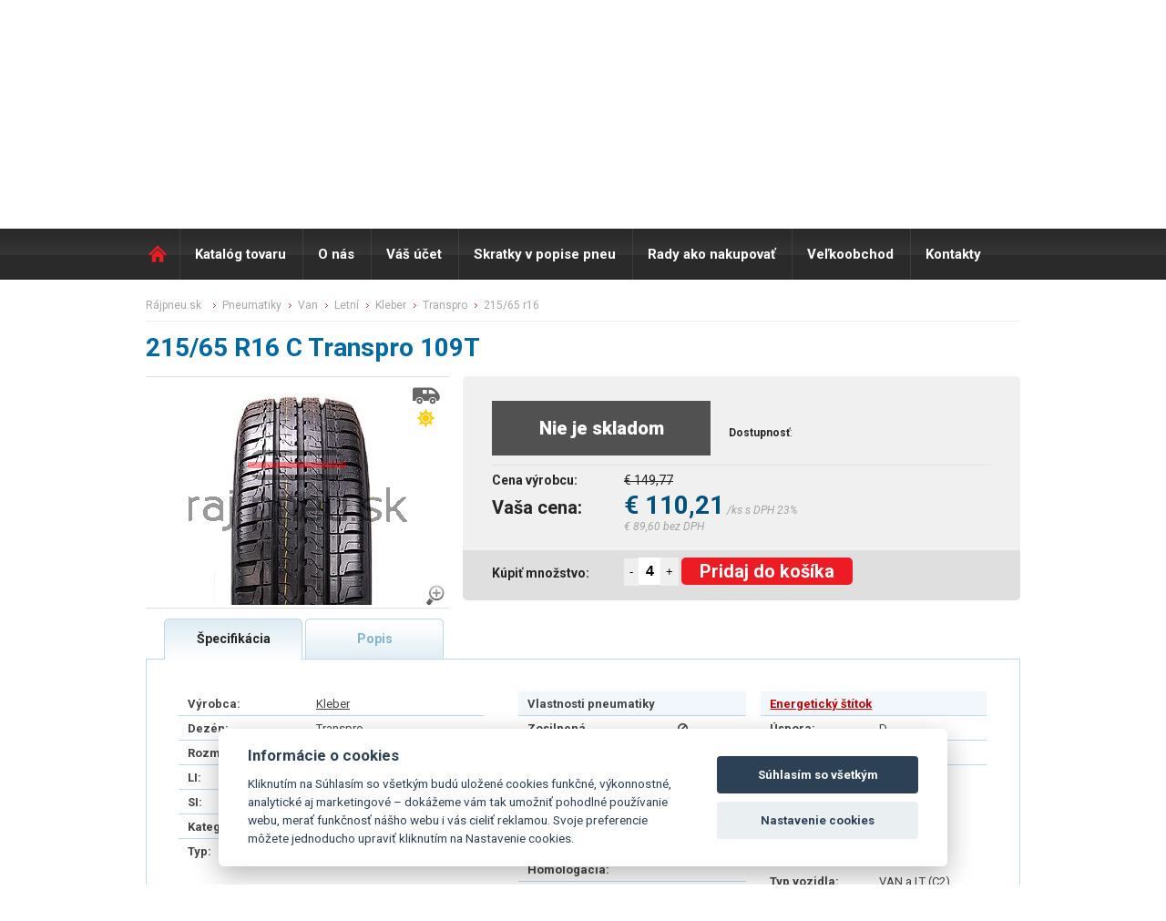

--- FILE ---
content_type: text/html; charset=UTF-8
request_url: https://www.rajpneu.sk/pneumatika/215-65-R16-C-TRANSPRO-109T-KLEBER
body_size: 9095
content:

<!DOCTYPE html> 
<html lang="sk">
<head>
<script>
var dataLayer = dataLayer || []; // Google Tag Manager
</script>                                                                                                               

<script>
 dataLayer.push({
                            'productID':'1812000036',
                            'productprice':110.21,
                            'pageType':'product',
                         
 });
</script> 

<!-- Google Tag Manager -->
<script>(function(w,d,s,l,i){w[l]=w[l]||[];w[l].push({'gtm.start':
new Date().getTime(),event:'gtm.js'});var f=d.getElementsByTagName(s)[0],
j=d.createElement(s),dl=l!='dataLayer'?'&l='+l:'';j.async=true;j.src=
'https://www.googletagmanager.com/gtm.js?id='+i+dl;f.parentNode.insertBefore(j,f);
})(window,document,'script','dataLayer','GTM-WCT9287');</script>
<!-- End Google Tag Manager -->


 
  <title>Pneumatika 215/65 R16 109T Transpro Kleber van letné  | ráj pneu.sk</title> 
    <meta http-equiv="Content-Type" content="text/html; charset=utf-8" /> 
    <meta http-equiv="X-UA-Compatible" content="IE=edge">
            
            <meta http-equiv="cache-control" content="no-cache" /> 
            <meta http-equiv="pragma" content="no-cache"  /> 
            <meta name="Robots" content="all,index,follow"/> 
            <meta name="copyright" content="K&K PNEU s.r.o."/> 
            <meta name="keywords" content="Pneumatika 215/65 R16 109T Transpro Kleber van letné | ráj pneu.sk"/> 
            <meta name="Author" content="K&K PNEU s.r.o."/>
            <meta name="description" content=" Kleber Transpro je letní pneumatika pro lehká nákladní vozidla. 
Stoprocentní bezpečnost na mokrém povrchu pro váš užitkový vůz- 5 podélných drážek rychle odvádí vodu pryč z běhounu. - Vysoký počet hran rozbíjí vodní film a zaručuje vynikající přilnavost k vozovce. 
Spolehněte se na robustní a odolnou pneumatiku- Masivní ramena a dezénové bloky zajišťují optimální kontaktní plochu s vozovkou. - Samoblokující se dezénové bloky umožňují dobrý záběr na každém typu povrchu. - 4mm ochranná spodní vrstva chrání proti poškození. "/>
            <meta charset="UTF-8" />
            <meta name="google-site-verification" content="n-1OFO9CHkN2X3_jZGaMbwIyGcE2IwhFL6qHUN2STpQ" />       
            
             <link rel="stylesheet" type="text/css" href="/styl/styl.css?r=1768913119" />
            <link rel="shortcut icon" href="/favicon.ico" />
            <link href="/css/font-awesome.min.css" rel="stylesheet"> 
      	    <link rel="stylesheet" href="/css/validationEngine.jquery.css" type="text/css"/>
            <link rel="stylesheet" type="text/css" href="/fancybox/jquery.fancybox.css" media="screen" />
	    <link rel="stylesheet" type="text/css" href="/fancybox/helpers/jquery.fancybox-thumbs.css?v=1.0.7" />
            <link rel="stylesheet" type="text/css" href="/fancybox/helpers/jquery.fancybox-buttons.css?v=1.0.4" />
            <link rel="stylesheet" type="text/css" href="/css/nivo-slider.css?v=1.0.4" />
            <link rel="stylesheet" type="text/css" href="/css/default.css?v=1.0.4" />
            <link href='//fonts.googleapis.com/css?family=Roboto:400,100,100italic,300,300italic,400italic,500,500italic,700,700italic,900,900italic&subset=latin,latin-ext' rel='stylesheet' type='text/css'>

	    <script type="text/javascript" src="/scripts/js/jquery-1.8.2.min.js"></script>
            <script type='text/javascript' src='/scripts/js/json2.js'></script>
	    <script type="text/javascript" src="/fancybox/jquery.fancybox.js?v=2.1.1"></script>
	    <script type="text/javascript" src="/fancybox/helpers/jquery.fancybox-buttons.js?v=1.0.4"></script>
	    <script type="text/javascript" src="/fancybox/helpers/jquery.fancybox-thumbs.js?v=1.0.7"></script>
	    <script type="text/javascript" src="/fancybox/helpers/jquery.fancybox-media.js?v=1.0.4"></script>
             
            
      	    <script type='text/javascript' src='/scripts/js/jquery.dcmegamenu.1.3.3.js'></script>
            <script src="/scripts/js/jquery.validationEngine-new-sk.js?1768913119" type="text/javascript" charset="utf-8"></script>
            <script src="/scripts/js/jquery.validationEngine-new.js?1768913119" type="text/javascript" charset="utf-8"></script>
            <script type='text/javascript' src='/scripts/js/jquery.hoverIntent.minified.js'></script>
            <script type='text/javascript' src='/scripts/js/jquery.hashchange.js'></script>
	          <script type="text/javascript" src="/scripts/js/jquery.tools.min.js"></script>
	          <script type="text/javascript" src="/scripts/js/jquery.scrollTo-min.js"></script>
	          <script type='text/javascript' src='/scripts/js/jquery.autocomplete.min.js'></script>
            <script type='text/javascript' src='/scripts/js/jquery-ui-1.8.17.custom.min.js'></script>

             

            <script type='text/javascript' src='/main.php?page=215&amp;msg=pneumatika'></script>
            

	            
   </head> 
<body> 
<!-- Google Tag Manager (noscript) -->
<noscript><iframe src="https://www.googletagmanager.com/ns.html?id=GTM-WCT9287" height="0" width="0" style="display:none;visibility:hidden"></iframe></noscript>
<!-- End Google Tag Manager (noscript) --> 

<header>
  <div id="topline">
    <div id="toplinecontent">
	      <div class="prihl_registr">
	  <div class="prihlaseni">
    <a href="#loginbox" class="_fancy btn-loginbox-stop">Prihlásenie</a>
   </div>
	<div class="registrace"><a href="/registrace-uzivatele/">Nová registrácia </a></div>
  </div>
	      
<div class="semafor_topline">

<img src="/styl/semafor_green_maly.png" alt="Semafor green" />
<span class="semafor_vyrizeni_txt">Tovar odošleme:</span> 
<span class="semafor_vyrizeni_val_green">Dnes</span>
<span class="semafor_hide" onclick="$('.semafor_topline').hide();">zavrieť</span>
</div>

	      <form id="menaform" class="form_vyber_meny" method="post" action=""  >
		<div class="ctypeTop"></div> 
    

		

		
		
		 <!--
		
	    <div class="selectholder">			
			<select name="mena" class="fs12">
<option value="CZK" >CZK (1Kč - 1€)</option><option value="EUR"  selected="selected" >EUR</option><option value="USD" >USD (1$ - 21.199€)</option><option value="PLN" >PLN (1zł - 5.684€)</option>			</select>

  </div>    -->
<a href="//www.rajpneu.cz" class="lang_ico  ">CZ</a><a href="/" class="lang_ico lang_active">SK</a><a href="//www.rajopon.pl" class="lang_ico ">PL</a>


				<input type="hidden" name="action" value="cur_Chng" />
			<input type="hidden" name="actionOld" value="" />
			<input type="hidden" name="kod" value="" />
			<input type="hidden" name="Omsg" value="" />
			<input type="hidden" name="typCtg" value="0" />
						
				
		</form>


    </div>
  </div>

  <div id="hlavicka" >
  	<div id="hlavickacontent" >
      <div class="blokholder" >
        <div class="blok">
          <a href="/" class="logo" title="ráj pneu.sk"><span class="nodisp">RAJ PNEU SK</span></a>
          <p class="raj_pneu">RÁJ PNEU<span class="erko">®</span> <span>100% ONLINE</span></p>
          <p class="raj_pneu_tradice">28 LET <span>Tradice, zkušenosti</span></p>
          	          
       		<div id="kosik_holder" class="kosik" style="position:relative;">
		              
                <a href="/kosik/" style="position:absolute;left:0px;top:0px;height:185px;width:75px;display:block;"></a>
                <p class="kosik_hodnoty" onclick="location.href='/kosik/';">Položiek v košíku <span id="basketinfo_ks">0 ks</span><br/>

			    Cena tovaru v košíku s DPH:	
			    </p>
            		
			                   <span id="basketinfo_cena" onclick="location.href='/kosik/';"> € 0,00</span>
              
			    <p class="basketinfo_sleva" onclick="location.href='/kosik/';" title="Již započteno ve Vašich cenách"><span>Internetová zľava: <span class="basketinfo_sleva_hodnota">1%</span></p>	
			    <p class="basketinfo_typcen_M"   >Maloobchodné ceny</p>
					
   	       </div>
          
          <div class="cleaner"></div>
        </div>
        <div class="policka"></div>
        <div class="cleaner"></div>
      </div>
  	</div><!-- hlavickacontent -->
  </div><!-- hlavicka -->
</header>
<h1 class="nodisp"><title>Pneumatika 215/65 R16 109T Transpro Kleber van letné  | ráj pneu.sk</title></h1>
<div class="cleaner"></div>
<nav>
  <div id="topmenu">
  	<div id="menucontent">
		<a href="/" class="menu_home">Domů</a>
  	   <ul  id="megamenu1" class="megamenuHorizontal menu3horizontal" ><li id="menu3-item-117"><a href="/katalog-tovaru-pneumatiky/"  >Katalóg tovaru</a><ul  class="coltwo" ><li id="menu3-item-119"><a href="/katalog-tovaru-pneumatiky/"  >Pneumatiky</a></li><li id="menu3-item-225"><a href="/katalog-tovaru-dojazdove-kolesa/"  >Dojazdové kolesa</a></li><li id="menu3-item-123"><a href="/katalog-tovaru-ocelove-disky/"  >Oceľové disky</a></li><li id="menu3-item-125"><a href="/katalog-tovaru-hlinikove-disky/"  >Hlinikové disky</a></li><li id="menu3-item-129"><a href="/duse-vlozky-ventily/?rafek=VLOŽKA/"  >Duše, vložky, ventily</a></li><li id="menu3-item-235"><a href="/katalog-tovaru-vrecia-na-pneu/"  >Vrecia na pneu</a></li></ul>
 </li><li id="menu3-item-147"><a href="/o-nas/"  >O nás</a><ul  class="coltwo" ><li id="menu3-item-229"><a href="/virtualna-prehliadka/"  >Virtuálna prehliadka</a></li><li id="menu3-item-179"><a href="/o-nas-nas-tim/"  >Náš tím</a></li><li id="menu3-item-181"><a href="/obchodne-podmienky/"  >Obchodné podmienky</a></li><li id="menu3-item-183"><a href="/o-nas-reklamacia/"  >Reklamácia</a></li></ul>
 </li><li id="menu3-item-149"><a href="/vas-ucet/"  >Váš účet</a><ul  class="coltwo" ><li id="menu3-item-241"><a href="/editace-uzivatele/"  >Editácia užívateľa</a></li><li id="menu3-item-243"><a href="/dodaci-adresy/"  >Dodacie adresy</a></li><li id="menu3-item-245"><a href="/prehled-objednavek/"  >Moje objednávky</a></li><li id="menu3-item-247"><a href="/prehled-faktur/"  >Moje faktúry</a></li><li id="menu3-item-249"><a href="/neuhrazene-faktury/"  >Faktúry po splatnosti</a></li></ul>
 </li><li id="menu3-item-231"><a href="/skratky-na-pneu/"  >Skratky v popise pneu</a></li><li id="menu3-item-151"><a href="/ako-nakupovat/"  >Rady ako nakupovať</a><ul  class="coltwo" ><li id="menu3-item-265"><a href="/rady-ako-nakupovat-balne-dobierkove-a-dopravne/"  >Balné, dobierkové a dopravné</a></li><li id="menu3-item-237"><a href="/rady-ako-nakupovat-na-eshope/"  >Ako na eshop</a></li><li id="menu3-item-239"><a href="/rady-ako-nakupovat-casto-kladene-otazky/"  >Najčastejšie otázky</a></li></ul>
 </li><li id="menu3-item-153"><a href="/velkoobchod/"  >Veľkoobchod</a></li><li id="menu3-item-177"><a href="/kontakty/"  >Kontakty</a></li></ul>
 
	          <div class="vyhledavac">
  			   <form method="get" action="/pneu/" class="topsearch">
  				    <input type="text" value="Hledej..." class="hl_vyraz" name="fu_rozmer" id="fulltextsrch" />
  				    <input type="submit" value="" class="vyhledavac_tl"/>				
  			   </form>
  		    </div>


	</div>
	<div class="cleaner"></div>  
	
  </div><!-- menu -->
</nav>

<div class="cleaner"></div>
<div id="premain" > 
	<div id="main" > 
	  <div id="maincontent" >
      <div class="innerpane">
	<div class="fullpane" >
		<link rel="stylesheet" href="https://cdnjs.cloudflare.com/ajax/libs/font-awesome/4.7.0/css/font-awesome.min.css">

<div class="detail">

<p class="drobenka" itemscope="" itemtype="http://schema.org/BreadcrumbList">

  <span itemprop="itemListElement" itemscope="" itemtype="http://schema.org/ListItem">
    <a itemprop="item" href="/" class="df">
        <span itemprop="name" class="itemprop">rájpneu.sk</span>
        <meta itemprop="position" content="1">
    </a>
  </span>

  <span itemprop="itemListElement" itemscope="" itemtype="http://schema.org/ListItem">
    <a itemprop="item" href="/pneumatiky" class="d">
        <span itemprop="name" class="itemprop">Pneumatiky</span>
        <meta itemprop="position" content="2">
    </a>
  </span>
  
   <span itemprop="itemListElement" itemscope="" itemtype="http://schema.org/ListItem">
    <a itemprop="item" href="/pneumatiky/van" class="d">
        <span itemprop="name" class="itemprop">Van</span>
        <meta itemprop="position" content="3">
    </a>
  </span>        


     <span itemprop="itemListElement" itemscope="" itemtype="http://schema.org/ListItem">
    <a itemprop="item" href="/pneumatiky/letni" class="d">
        <span itemprop="name" class="itemprop">Letní</span>
        <meta itemprop="position" content="4">
    </a>
  </span>         


     <span itemprop="itemListElement" itemscope="" itemtype="http://schema.org/ListItem">
    <a itemprop="item" href="/pneumatiky/Kleber" class="d">
        <span itemprop="name" class="itemprop">Kleber</span>
        <meta itemprop="position" content="5">
    </a>
  </span>         


       <span itemprop="itemListElement" itemscope="" itemtype="http://schema.org/ListItem">
                  <a itemprop="item" href="/pneumatiky/Kleber-Transpro" class="d">

    
        <span itemprop="name" class="itemprop">Transpro</span>
        <meta itemprop="position" content="6">
    </a>
  </span>        

       
  
      
       <span itemprop="itemListElement" itemscope="" itemtype="http://schema.org/ListItem">
      
        
				        
          <a itemprop="item" href="/pneumatiky/215-65-R16" class="d">
        
                      <span itemprop="name">215/65 R16</span>

        

        <meta itemprop="position" content="7">
    </a>
  </span>
  


</p>



<h1>215/65 R16 C Transpro 109T</h1>
<div class="a_detail_left">
<div class="detail_img_preholder"><div class="detail_img_holder"><div class="typ_icon_detail" ><img src="/styl/priznak_van.png" alt="van" title="van" /> <img src="/styl/priznak_letni.png" alt="letné" title="letné" /></div><div class="priznaky_holder_detail" > </div><a href="/rimg/img_pneu/600x500/transpro.jpg" class="_fancy"><img src="/rimg/img_pneu/300x250/transpro.jpg"  alt="Kleber C Transpro 109T"/><img src="/styl/lupa.png" alt="ZOOM"/ style="position:absolute;width:25px;height:25px;right:3px;bottom:3px;"></a></div></div>
</div>

<div class="a_detail_right">
	<div class="detail_ceny">

		<table class="sklad_table">

			<tr class="stav_skladu">
				        
        <th colspan="2"><p style="margin-bottom: 10px;width:200px;height:60px;line-height:60px;background:#515151;color:#fff;font-weight:800;font-size:20px;padding:0px 20px 0px;text-align:center">Nie je skladom</p></th>
                
                

				<td style="font-size:12px;;padding-left:20px;" colspan="2">
                    <span style="font-weight:700;">Dostupnosť</span>:<br>
                                </td>
			</tr>               
       
                         

			<tr class="bezna_cena">
				<th>Cena výrobcu:</th>
				<td colspan="3">€ 149,77 </td>
				
			</tr>


                 			<tr class="vase_cena_txt" >
				<th >Vaša cena: </th> 
        <td colspan="3"><p class="vase_cena">€ 110,21</p>  <span class="dph_info_txt">/ks s DPH 23%</span>
          <span class="bez_dph_info_txt"> € 89,60 bez DPH</span>
        </td>

			</tr>


			<tr>
				<th class="koupit_txt" >Kúpiť množstvo:</th>
        <td class="koupit_txt_form" colspan="3">
        
				        
        <script type="text/javascript">
        minusVal=function() {
          
          pocet_ks=$(".pocet_ks").val();
          pocet_ks=pocet_ks*1;
          if (pocet_ks>1) pocet_ks=pocet_ks-1;
          $(".pocet_ks").val(pocet_ks);
        }

        plusVal=function() {
          
          pocet_ks=$(".pocet_ks").val();
          pocet_ks=pocet_ks*1;
          pocet_ks=pocet_ks+1;
          $(".pocet_ks").val(pocet_ks);
        }

        </script>
        <style>
        .pocet_ks::after {
        content:"ks";
        color:#f00;
        }
        
        a.dokose_big {
  display: block;
  background: #ed1b24;
  height: 27px;
  line-height: 27px;
  text-align: center;
  color: #fff;
  font-weight: normal;
  border: none;
  cursor: pointer;
  display: inline-block;
  margin-left: 0px;
  font-size: 14px;
  text-align: center;
  padding: 0px 19px;
  font-weight: bold;
  text-decoration: none;
  border-radius: 20px;
}
        
.semafor_vyrizeni_val_green {
  font-weight: bold;
  color: #358a01;
  font-size: 18px;
  line-height: 32px;
  text-transform: uppercase;
  display: inline-block;
  padding-top: 12px;
  margin-right: 10px;
}        

.eko_table2 tr td {
  padding-left: 40px;
}

        
        </style>
        
                        
 									
									<input type="hidden" name="kod" value="1812000036" />
									<input type="hidden" name="nazev" value="215/65 R16 C Transpro 109T" />
									<input type="hidden" name="typ" value="PNEU" />
									<button onclick="minusVal();" style="height:30px;position:relative;top:-2px;border:none;">-</button><input type="text" size="2" value="4" name="pocet" class="pocet_ks" style="position:relative;border:none;height:28px;font-weight:800;font-size:16px;" id="pocet_1812000036" title="Sem zadáte počet kusov tovaru – koľko ho chcete vložiť do nákupného koša. "/><button onclick="plusVal();" style="height:31px;position:relative;top:-2px;border:none;">+</button>

                   <a class="dokose_big"    title="Vložiť do košíka" onclick="if (confirm_it('1812000036',0,0)) add_to_basket('1812000036','PNEU');" id="tob_1812000036" style="height:30px;line-height:30px;font-size:20px;border-radius:5px;display:inline-block;padding:0px 20px;">Pridaj do košíka</a>
                  

						

				</td>
			</tr>


		</table>

	</div>

</div>


<div class="cleaner"></div>


<div class="detail_tabs_holder">
  <div class="p_tabs detail_tabs_active"  onclick="show_tab('1')" id="tab_1" >Špecifikácia</div>
 <div class="p_tabs detail_tabs "  onclick="show_tab('2')" id="tab_2">Popis</div>
  <!-- <div class="p_tabs detail_tabs"  onclick="show_tab('3')" id="tab_3">Názory uživatelů</div>-->
</div>  

  <div class="cleaner"></div>

  <div class="detail_info_holder " >
	<div id="tab_1_holder"  class="tab_content" ><a name="popis"></a>
    
    <!-- DATA BLOCK -->

<div style="width:42%;float:left;">
		<table class="spec_table">
			<tr>
				<th>Výrobca:</th>
				<td><a href="/pneumatiky/Kleber" >Kleber</a></td>
			</tr>
			<tr>
				<th>Dezén:</th>
        			   <td><a href="/pneumatiky/Kleber-Transpro" >Transpro</a></td>
      </tr>      
			<tr>
				<th>Rozmer:</th>
				        
        <td><a href="/pneumatiky/215-65-R16" >215/65 R16</a></td>
        			</tr>
			<tr>
				<th>LI:</th>
				<td>109 (1030 kg) </td>
			</tr>
      

			<tr>
				<th>SI:</th>
				<td>T (190 km/h) </td>
			</tr>
      
      
      
			<tr>
				<th>Kategória:</th>
				<td><a href="/pneumatiky/van">Van</td>
			</tr>
			<tr class="tablelastrow">
				<th>Typ:</th>
				<td><a href="/pneumatiky/letni">Letné</td>

			</tr>
    </table>
    
      <table class="detail_param_table">
      <tr>
    		<th>EAN:</th>
				<td>3528707558084</td>
      </tr>

      <tr>
    		<th>Kód výrobcu (JK):</th>
				<td>755808</td>
      </tr>


      <tr>
				<th>Hmotnost:</th>
				<td>14 kg</td>
      </tr>

    </table>
    <div class="cleaner"></div>

      <table class="detail_param_table ">
      
                      



    </table>
    <div class="cleaner"></div>

 </div>

   <div style="width:25%;float:left;">

    <table class="eko_table eko_table2 vlastnosti_table " style="width:250px!important;">
      <tr>
       <th colspan="2" class="head">
        Vlastnosti pneumatiky        </th>
      </tr>
      



			<tr>
				<th>Zosilnená konštrukcia:</th>
				<td> 
                     <span class="detail_param" >
        <span class="fa fa-ban" title="Pneu s vyšší nosností v daném rozměru.
Technologicky zesílena konstrukce bočnice, díky tomu pneumatika zvládne větší zatížení oproti pneu bez této technologie ve stejném rozměru. 

Možné zkratky na bočnici: HL, XL, XL+, RF, RFD  "></span></td>
        </span>
			</tr>

      
      
      
			<tr>
				<th>M+S:</th>
				<td>     <span class="detail_param" ><span class="fa fa-ban" title="NE"></span></span></td>
			</tr>
			<tr>
				<th>3PMSF:</th>
				<td>     <span class="detail_param" ><span class="fa fa-ban" title="3PMSF - Three Peak Moutain Snow Flake (tři vrcholky hor se sněhovou vločkou)

Výkon zimních pneu na sněhu je přesně specifikován a pokud pneu prošla testem je na ní alpský symbol tzv. „ sněhové vločky“ – pneu má vysokou trakci na sněhu.

V některých zemích jako je Německo, Švýcarsko a Rusko jsou pneu se symbolem 3PMSF vyžadovány pro zimní období."></span></span></td>
			</tr>            
			<tr>                                       
				<th>Ochrana ráfika:</th>
                				<td><span class="detail_param" title=""></span></td>
			</tr>
			<tr>
				<th>Dojazdová technológia:</th>
                
				<td><span class="detail_param" title=""></span></td>
			</tr>
			<tr>
				<th>Homologácia:</th>
                                				<td><span class="detail_param" title=""></span></td>
			</tr>

			<tr>
				<th>Znížený válivý odpor:</th>
                                					<td><span class="detail_param" title=""></span></td>
			</tr>


			<tr>
				<th>Potlačenie hluku:</th>
                                				<td><span class="detail_param" title=""></span></td>
			</tr>
      
			<tr>
				<th>Samozaceľujúce sa:</th>
                                				<td><span class="detail_param" title=""></span></td>
			</tr>

			<tr>
				<th>DOT:</th>
				<td>     <span class="detail_param" title="" ></span></td>
			</tr>

			<tr>
				<th>Ostatné značenie:</th>
                                				<td>     <span class="detail_param"  title="" ></span></td>
			</tr>

      
      		</table>

   
    

  

    <div class="cleaner"></div>
    </div>
    
    <div style="width:28%;float:right;">

            <table class="eko_table" style="width:100%!important">
         <tr>
       <th colspan="2" class="head">
        <a href="/aktuality/777" title="vysvětlení hodnot a piktogramů">Energetický štítok</a>
        </th>
      </tr>
                             
			<tr>
				<th>Úspora:</th>
				<td>D</td>

			</tr>
			<tr>
				<th>Priľnavosť:</th>
				<td>B</td>
			</tr>
			<tr class="tablelastrow">
				<th>Trieda hluku:</th>
				<td>B  (72dB)</td>
			</tr>  
            

            <tr class="tablelastrow">
				<th>Priľnavosť na snehu:</th>
				<td></td>
			</tr>
            
			
            <tr class="tablelastrow">
				<th>Priľnavosť na ľade:</th>
				<td></td>
			</tr>



            			<tr class="tablelastrow">
				<th>EPREL:</th>
				<td><a href="//eprel.ec.europa.eu/qr/411980" target="_blank" title="Odkaz na web  European Product Registry for Energy Labelling">411980</a></td>
			</tr>
             			<tr class="tablelastrow">
				<th>Typ vozidla:</th>
				<td>VAN a LT (C2)</td>
			</tr>

            
		</table>




    



				<a href="//www.rajpneu.sk/eprel/DBB7200.png?h=500" target="_fancy" title="Úspora: D, Priľnavosť: B, Trieda hluku: B - 72dB" class="_fancy ekostitek" >
					<img src="/eprel/DBB7200.png?h=216" title="Úspora: D, Priľnavosť: B, Trieda hluku: B - 72dB" alt="Úspora: D, Priľnavosť: B, Trieda hluku: B - 72dB"/>
    			        </a>
				     <div class="cleaner"></div>
</div>

	
		<div class="cleaner"></div>


	</div>



	<div id="tab_2_holder"  class="tab_content nodisp detailtxt_popis" >
<p>Kleber Transpro je letná pneumatika pre ľahké nákladné vozidlá.</p>

<p><strong>Stopercentná bezpečnosť na mokrom povrchu pre vaše úžitkové vozidlo</strong><br />- 5 pozdĺžnych drážok rýchlo odvádza vodu preč z behúňa.<br />- Vysoký počet hrán rozbíja vodný film a zaručuje vynikajúcu priľnavosť k vozovke.</p>

<p><strong>Spoľahnite sa na robustnú a odolnú pneumatiku</strong><br />- Masívne ramená a dezénové bloky zabezpečujú optimálnu kontaktnú plochu s vozovkou.<br />- Samoblokujúce sa dezénové bloky umožňujú dobrý záber na každom type povrchu.<br />- 4mm ochranná spodná vrstva chráni proti poškodeniu.</p>


	</div>	



	<div id="tab_3_holder" class="tab_content nodisp">








		
<div class="bubbleFeed">
Máte zkušenosti s touto pneu? Nebo se chcete podělit o svůj názor?<br/>Pokud ano, tak prosím <a href="#addnew" >vložte svůj příspěvek</a>.
</div>	
	
<div class="nazory"> 
	
<div class="articleHolder"><strong>Zdeněk</strong> (175/65 R14) <span class="datum">21.10.2009 - 16:39</span><br/>Pneu mám na Berlingu-jsou tvrdé,pokud auto není plně naloženo-kloužou(na zadek nedoporučuji)</div><div class="articleHolder"><strong>Zdeněk</strong> (175/65 R14) <span class="datum">21.10.2009 - 16:29</span><br/>Pneu mám na Berlingu-jsou tvrdé,pokud auto není plně naloženo-kloužou(na zadek nedoporučuji)</div><div class="articleHolder"><strong>Stefan</strong> (225/70 R15) <span class="datum">25.02.2008 - 09:42</span><br/>Pneumatiky Kleber som kupil na Renault Master 225/65/16 a MB Sprinter 225/70/15 v roku 2007. Po polrocnom pouzivani cca 30000 km pneumatiky popraskali po obvode, kde zacina dezen. Na Renaulte strelila prava predna pneumatika, co malo za nasledok skodu na vozidle za 180.000 Sk. Z druheho vozidla som ich radsej zahodil.</div>	
<div class="newArticleFormHolder">
	<a name="addnew" class="name">Přidat nový příspěvek:</a><br/>

	<br/>
	<form action="" method="post">

		<table>
			<tr>
				<td>Jméno: </td>
				<td><input type="text" name="jmeno"  value=""/></td>
				<td></td>
			</tr>
			
			<tr>
				<td>Kontakt: </td>
				<td><input type="text" name="kontakt"  value=""/></td>
				<td></td>
			</tr>
			
			<tr>
				<td>Váš názor: </td>
				<td><textarea name="nazor"></textarea></td>
				<td></td>
			</tr>

		</table>
	

		
		<input type="hidden" name="action" value="viewDetail" />
		<input type="hidden" name="kod" value="1812000036" />
		<input type="hidden" name="page" value="" />
		<input type="hidden" name="nazorSend" value="1" />
		<input type="hidden" name="dezen" value="Transpro" />		
		<input type="hidden" name="pneu" value="215/65 R16" />				

<noscript><label for="kod">Ochrana proti spamu - napiste KANDKPNEU:</label> <input type="text" name="spam" id="spam" /><br /></noscript>
<script type="text/javascript">
//<![CDATA[
document.write('<input type="hidden" name="spam" value="KAND' + 'KPNEU" /><br />');
//]]>
</script>


		<input type="submit" value="Odeslat"  class="nazory_sub_but"/>

	</form>
</div>
</div>

		Příspěvky vyjadřují názory návštěvníků stránek www.rajpneu.cz.  Společnost K&K PNEU s.r.o. nemůže ovlivnit jejich obsah, vyhrazujeme si však právo nevhodné příspěvky odstranit. 

		





	</div>






	</div>

	


<script type="text/javascript">
  
  
  show_tab= function(tab) {
    if (!$('#tab_'+tab+'_holder').is('visible')) {
			$('.tab_content').hide();

			$('.tab_content_no_padding').hide();
			
			$('#tab_'+tab+'_holder').removeClass('nodisp');
			
			$('#tab_'+tab+'_holder').show();
			
			$('.p_tabs').addClass('detail_tabs');
			$('.p_tabs').removeClass('detail_tabs_active');

			$('#tab_'+tab).addClass('detail_tabs_active');
			$('#tab_'+tab).removeClass('detail_tabs');
			
    }
  
  }
  



  
</script>


</div>
<br/><br/><br/>
                
	</div>
	<div class="cleaner"></div>
</div>

	
          
	


		<div class="cleaner"></div>
		</div><!-- maincontent -->
    <script type="text/javascript">
    $(document).ready(function(){
                  
    });
    </script>
	</div><!-- main --> 
</div>
<div class="cleaner"></div>
<footer>
  <div id="foot" >
  	<div id="footcontent" >


		<div class="footpane fp1">

			<h2>Rychlé odkazy</h2>
			<a href="/obchodne-podmienky/">Obchodné podmienky</a>
			<a href="/o-nas/719/cena-dopravy">Cena dopravy</a>
			<a href="/obchodne-podmienky/vzor-oznamenie-o-odstupeni-od-kupnej-zmluvy/">Odstúpenie od kúpnej zmluvy</a>      
			<a href="/o-nas-reklamacia/">Reklamácie</a>

			<a href="/velkoobchod/">Veľkoobchod</a>

		</div>
		<div class="footpane fp2">
			<p class="rk_te">
      <h2>Kontakt</h2>
        Po - Pia 8:00 - 17:00<br/>
				Tel.: +420 604 750 150<br/>
				E-mail: <a href="mailto:info@rajpneu.sk">info@rajpneu.sk</a><br/> 
        <br/>

			</p>

		</div>
		<div class="footpane fp3">
			<h2>Naozaj online</h2>
		   Na webe vidíte stále aktuálny stav skladu. Nezáleží, či sa na neho pozriete v pracovný deň na poludnie, alebo vo sviatok v noci. Skrátka je aktuálna, vidíte naozajstný stav nášho skladu 24 hodín denne, 7 dní v týždni 365 dní v roku.

		</div>
		<div class="cleaner"></div>
        </div>
  </div>
<div id="footcopy" >
  	<div id="footcopycontent" >
    
    	<div id="footcopy_left" >
        <p class="copy_info">


© 2003-2025 K & K PNEU s.r.o., Akékoľvek kopírovanie,<br/>ďalšie publikovanie alebo šírenie obsahu tohto webu je zakázané.<br/>
 <br>platon.kkpneu.cz



 



      </div>
    	
	<div id="footcopy_right" >
<!--		<a href="https://www.facebook.com/rajpneu.cz" class="fb _blank"><span>Facebook</span></a>
		<a href="https://www.youtube.com/channel/UC972hlJ4kRacXUO5Qi-liRg" class="yt _blank"><span>YouTube</span></a>-->
		<a href="http://obchody.heureka.sk/rajpneu-sk/recenze/" class="heureka _blank"><span>Heureka</span></a>
   
    
	                                                             
       </div>
      <div class="cleaner"></div>
      
    </div>


  </div>
  
</footer>



<div class="cleaner"></div>
<a href="#kosik-info" id="kosikblok" style="color:#fff;">.</a>
	<div id="kosik-info" class="nodisp" >
		<div class="kosik-info-blok" > 
			<p class="kosik-vlozeno-txt" >Tovar bol vložený do košíka.</p>
    
      
      
			<div class="kosik-vlozeno-blok" >

				<div class="kosik-vlozeno-prehled" >
					<p class="kosik-vlozeno-nadpis" >Celkom máte v košíku:</p>
					<div  class="kosik-vlozeno-info" >
						<span id="kosik_info_ks" ></span> ks tovar za 
						<span id="kosik_info_cena" ></span>
					</div>
				</div>
				<a href="/kosik/"  class="kosik-vlozeno-link" >PREJSŤ KÚPIŤ</a>
        <a onclick="$('#kosik-info').addClass('nodisp');" class="kosik-vlozeno-linkp" >POKRAČOVAŤ V NÁKUPE</a>
			</div>
			<div class="cleaner"></div>
		</div>
	</div>
<div class="nodisp">




	<div  id="loginbox" >



<form method="post" action="/pneumatika/215-65-R16-C-TRANSPRO-109T-KLEBER"><table ><tr><td class="f_log"><label for="lb_email">Email:</label></td><td><input type="text" name="email" id="lb_email" /></td></tr><tr><td class="f_log"><label for="lb_email">Heslo:</label></td><td><input type="password" name="pwd" id="lb_pwd"/></td></tr></table><div class="cleaner"><br/></div><div><input type="hidden" name="action" value="login" /><a href="/lost-pwd/" class="a_link">Zapomenuté heslo</a><button type="submit" class="z_btn_loginbox">Přihlásit</button></div></form>
</div>




	

	<div id="status-info"></div>
</div>



  

<script type="text/javascript">
$(document).ready(function(){
 $("html, body").animate({scrollTop:$("#topmenu").position().top}, "fast"); 
})

 

</script>




<script>
  (function(i,s,o,g,r,a,m){i['GoogleAnalyticsObject']=r;i[r]=i[r]||function(){
  (i[r].q=i[r].q||[]).push(arguments)},i[r].l=1*new Date();a=s.createElement(o),
  m=s.getElementsByTagName(o)[0];a.async=1;a.src=g;m.parentNode.insertBefore(a,m)
  })(window,document,'script','//www.google-analytics.com/analytics.js','ga');
 
  ga('create', 'UA-161888-2', 'auto');
  ga('send', 'pageview');
 
</script>


<script>
  window.dataLayer = window.dataLayer || [];
  function gtag(){dataLayer.push(arguments);}
  gtag('js', new Date());
  gtag('config', 'UA-161888-2');

    gtag('set', 'user_properties', {

    user_type: 'M',
    consent:'1',
    

});


</script>





<script>

;(function( $, window, document, undefined )
{
	$.fn.doubleTapToGo = function( params )
	{
		if( !( 'ontouchstart' in window ) &&
			!navigator.msMaxTouchPoints &&
			!navigator.userAgent.toLowerCase().match( /windows phone os 7/i ) ) return false;

		this.each( function()
		{
			var curItem = false;

			$( this ).on( 'click', function( e )
			{
				var item = $( this );
				if( item[ 0 ] != curItem[ 0 ] )
				{
					e.preventDefault();
					curItem = item;
				}
			});

			$( document ).on( 'click touchstart MSPointerDown', function( e )
			{
				var resetItem = true,
					parents	  = $( e.target ).parents();

				for( var i = 0; i < parents.length; i++ )
					if( parents[ i ] == curItem[ 0 ] )
						resetItem = false;

				if( resetItem )
					curItem = false;
			});
		});
		return this;
	};
})( jQuery,  window, document );


$('#megamenu1 li:has(ul)').doubleTapToGo();
</script>    

    <script src='https://cdn.jsdelivr.net/gh/orestbida/cookieconsent@v2.6.1/dist/cookieconsent.js' async defer></script>
    <script src='/_cookies/app3.js?v12' async defer></script>



<script type="text/javascript">
//<![CDATA[
var _hwq = _hwq || [];
    _hwq.push(['setKey', '8B87B57F9BECD6D16E16C0543AAA4D48']);_hwq.push(['setTopPos', '60']);_hwq.push(['showWidget', '21']);(function() {
    var ho = document.createElement('script'); ho.type = 'text/javascript'; ho.async = true;
    ho.src = 'https://ssl.heureka.sk/direct/i/gjs.php?n=wdgt&sak=8B87B57F9BECD6D16E16C0543AAA4D48';
    var s = document.getElementsByTagName('script')[0]; s.parentNode.insertBefore(ho, s);
})();
//]]>
</script



</body> 

</html> 


--- FILE ---
content_type: text/javascript
request_url: https://www.rajpneu.sk/_cookies/app3.js?v12
body_size: 12023
content:

    window.addEventListener('load', function () {

    var cookieconsent = initCookieConsent();
    cookieconsent.run({
        current_lang : 'en',
        page_scripts: true,
        
        autorun : true, 							
        delay : 0,
        autoclear_cookies : true,	
        
        theme_css : 'https://cdn.jsdelivr.net/gh/orestbida/cookieconsent@v2.6.1/dist/cookieconsent.css',

        gui_options: {
          consent_modal : {
              layout : 'cloud',               // box/cloud/bar 
              position : 'bottom center',     // bottom/top + left/right/center
              transition: 'slide'             // zoom/slide
          },
          settings_modal : {
              layout : 'box',                 // box/bar
              transition: 'slide',            // zoom/slide
            }
        },
        
        onAccept: function(cookies){				
        if(cookieconsent.allowedCategory('necessary')){
            var dataLayer = window.dataLayer || [];
            dataLayer.push({
            event:"CookieConsent",
            consentType:"necessary"
          });
        }
        
        
        if(cookieconsent.allowedCategory('tracking')){
            var dataLayer = window.dataLayer || [];
            dataLayer.push({
            event:"CookieConsent",
            consentType:"tracking"
          });
        }
        
        if(cookieconsent.allowedCategory('performance')){
            var dataLayer = window.dataLayer || [];
            dataLayer.push({
            event:"CookieConsent",
            consentType:"performance"
          });
        }
        
        
    },
  
        languages : {
/*            'en' : {
                consent_modal : {
                    title :  "Cookies information",
                    description :  'By clicking on "Accept all cookies", you agree to storage cookies on your device, which helps with site navigation, data usage analysis and our marketing efforts.',
                    primary_btn: {
                        text: 'Accept All Cookies',
                        role: 'accept_all'  //'accept_selected' or 'accept_all'
                    },
                    secondary_btn: {
                        text : 'Cookies Prefences',
                        role : 'settings'   //'settings' or 'accept_necessary'
                    }
                },
                settings_modal : {
                    title : 'Cookies settings',
                    save_settings_btn : "Save preferences",
                    accept_all_btn : "Accept All",
                    close_btn_label: "Close",  
                  cookie_table_headers : [
					{col1: "Cookie" }, 
					{col2: "Description" }, 


				],
                    blocks : [
                        {
                            title : "We use Cookies",
                            description: 'We use cookies for analysis of our visitor data, to improve our website, show personalized content and to give you a great website experience. By using this website, you consent to this use.',
                        },{
                            title : "Functional Cookies",
                            description: 'These cookies are necessary for the Website to work, so it is not possible to disable them. They are usually set up in response to an action you take on the Website yourself, such as security settings, logging in, and filling out forms. You can set your browser to block cookies or send notifications about them. Keep in mind that some pages will not work without these files. These cookies do not store any information that can be assigned to a specific person. These cookies may be set by us or by third party providers whose services we use on the website. These cookies do not store any information that can be assigned to a specific person.',
                            toggle : {
                                value : 'necessary',
                                enabled : true,
                                readonly: true
                            },
                            cookie_table: [
							{
								col1: 'cc_cookie',
								col2: 'Your Cookies Preferences from this dialog.'
							}
                              ]
                        },{
                            title : "Analytics Cookies",
                            description: 'These cookies are used to improve the functioning of the Website. They allow us to recognize and track the number of visitors and track how visitors use the Website. They help us improve the way the Website works, for example, by allowing users to easily find what they are looking for. These cookies do not collect information that could identify you. Using these tools, we analyze and regularly improve the functionality of our Website. We can use the obtained statistics to improve user comfort and to make your visit to the Website more interesting for you as a user.',
                            toggle : {
                                value : 'performance',
                                enabled : true,
                                readonly: false
                            },
                            cookie_table: [
							{
								col1: '_ga/_ga*, _gid',
								col2: 'Google Analytics - store and count pageviews.',
							},
														{
								col1: '_gcl_au',
								col2: 'Google Tag Manager - Conversion linker funcionality',
							}
						]
                        },{
                            title : "Marketing cookies",
                            description: 'They are used to monitor a user\'s website preferences for the purpose of targeting advertising, ie displaying marketing and advertising messages (even on third-party sites) that may be of interest to the website visitor, in accordance with these preferences. Marketing cookies use the tools of external companies. These marketing cookies will be used only with your consent.',
                            toggle : {
                                value : 'tracking',
                                enabled : false,
                                readonly: false
                            },
                          cookie_table: [
							{
								col1: '_fbp',
								col2: 'Facebook Pixel -  display advertisements when either on Facebook or on a digital platform powered by Facebook advertising, after visiting the website.',
							},
						]
                        }
                    ]
                }
            },  */
               'cs' : {
                consent_modal : {
                    title :  "Informácie o cookies",
                    description :  'Kliknutím na Súhlasím so všetkým budú uložené cookies funkčné, výkonnostné, analytické aj marketingové – dokážeme vám tak umožniť pohodlné používanie webu, merať funkčnosť nášho webu i vás cieliť reklamou. Svoje preferencie môžete jednoducho upraviť kliknutím na Nastavenie cookies.',
                    primary_btn: {
                        text: 'Súhlasím so všetkým',
                        role: 'accept_all'  //'accept_selected' or 'accept_all'
                    },
                    secondary_btn: {
                        text : 'Nastavenie cookies',
                        role : 'settings'   //'settings' or 'accept_necessary'
                    }
                },
                settings_modal : {
                    title : 'Nastavenie cookies',
                    save_settings_btn : "Uložiť nastavenie",
                    accept_all_btn : "Súhlasím so všetkým",
                    close_btn_label: "Zavrieť",  
                  cookie_table_headers : [
					{col1: "Cookie" }, 
					{col2: "Popis" }, 


				],
                    blocks : [
                        {
                            title : "Používame cookies",
                            description: 'Súbory cookie používame na analýzu údajov o našich návštevníkoch, na zlepšenie našich webových stránok, zobrazenie personalizovaného obsahu a na to, aby sme vám poskytli skvelý zážitok z webu. Používaním tohto webu s týmto používaním súhlasíte.',
                        },{
                            title : "Funkčné Cookies",
                            description: 'Tieto súbory cookie sú nevyhnutné pre fungovanie webových stránok, nie je teda možné ich zakázať. Obvykle sa nastavujú v reakcii na akciu, ktorú na webe sami vykonáte, ako je nastavenie zabezpečenia, prihlásenia a vyplňovania formulárov. Svoj prehliadač môžete nastaviť tak, aby blokoval súbory cookie alebo o nich zasielal upozornenia. Majte na pamäti, že niektoré stránky nebudú bez týchto súborov fungovať. Tieto súbory cookie neukladajú žiadne informácie, ktoré je možné priradiť konkrétnej osobe. Tieto súbory cookie môžeme nastaviť my alebo poskytovatelia tretích strán, ktorých služby na webe využívame. Tieto súbory cookie neukladajú žiadne informácie, ktoré je možné priradiť konkrétnej osobe.',
                            toggle : {
                                value : 'necessary',
                                enabled : true,
                                readonly: true
                            },
                            cookie_table: [
							{
								col1: 'cc_cookie',
								col2: 'Vaše nastavenie cookies z tohto dialógu'
							}
                              ]
                        },{
                            title : "Analytická Cookies",
                            description: 'Tieto súbory cookie sa používajú na zlepšenie fungovania webových stránok. Umožňujú nám rozpoznať a sledovať počet návštevníkov a sledovať, ako návštevníci web používajú. Pomáhajú nám zlepšovať spôsob, akým webové stránky fungujú, napríklad tým, že používateľom umožňujú ľahko nájsť to, čo hľadajú. Tieto súbory cookie nezhromažďujú informácie, ktoré by vás mohli identifikovať. Pomocou týchto nástrojov analyzujeme a pravidelne zlepšujeme funkčnosť našich webových stránok. Získané štatistiky môžeme využiť na zlepšenie užívateľského komfortu a na to, aby bola návšteva Webu pre vás ako používateľa zaujímavejšia.',
                            toggle : {
                                value : 'performance',
                                enabled : false,
                                readonly: false
                            },
                            cookie_table: [
							{
								col1: '_ga/_ga*, _gid',
								col2: 'Google Analytics - ukladá a počíta počet zobrazení stránok a správania webu',
							},
														{
								col1: '_gcl_au',
								col2: 'Google Tag Manager - prepojenie konverzií',
							}
						]
                        },{
                            title : "Marketing cookies",
                            description: 'Používajú sa na sledovanie preferencií webu užívateľa za účelom zacielenia reklamy, tj zobrazovania marketingových a reklamných oznámení (aj na stránkach tretích strán), ktoré môžu návštevníka webu zaujímať, v súlade s týmito preferenciami. Marketingové cookies využívajú nástroje externých spoločností. Tieto marketingové súbory cookie budú použité iba s vaším súhlasom.',
                            toggle : {
                                value : 'tracking',
                                enabled : false,
                                readonly: false
                            },
                          cookie_table: [
							{
								col1: '_fbp',
								col2: 'Facebook Pixel -  zobrazovanie reklám a odovzdávanie informácií do Facebooku',
							},
						]
                        }
                    ]
                }
            }
            
        }
    });
    
    if(!cookieconsent.validCookie('cc_cookie')){
          var dataLayer = window.dataLayer || [];
            dataLayer.push({
            event:"CookieConsent",
            consentType:"empty"
    });
    
    
    }
   }); 
